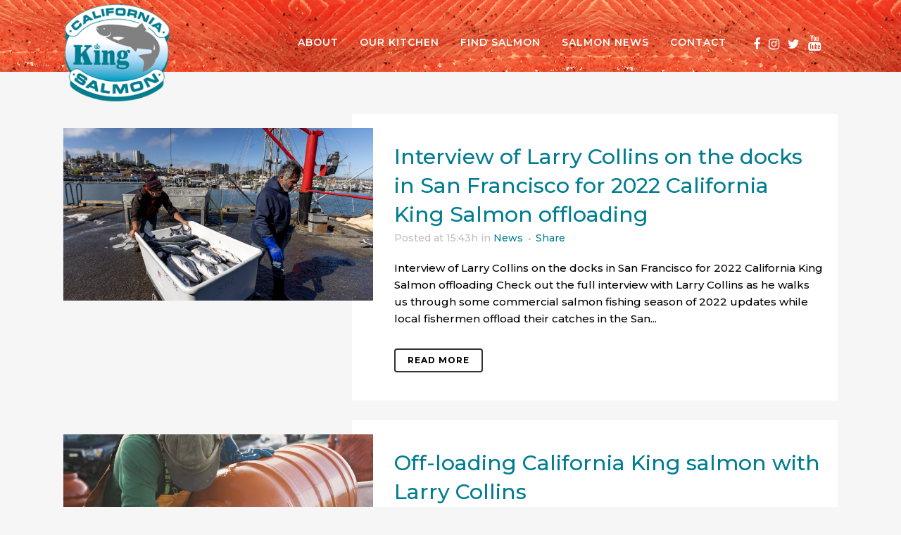

--- FILE ---
content_type: text/html; charset=UTF-8
request_url: https://calkingsalmon.org/tag/off-loading-salmon/
body_size: 12752
content:
<!DOCTYPE html>
<html lang="en">
<head>
	<!-- Google tag (gtag.js) -->
<script async src="https://www.googletagmanager.com/gtag/js?id=G-0QWDSYX0PM"></script>
<script>
  window.dataLayer = window.dataLayer || [];
  function gtag(){dataLayer.push(arguments);}
  gtag('js', new Date());

  gtag('config', 'G-0QWDSYX0PM');
</script>

	<!-- Microsoft Clarity -->
	<script type="text/javascript">
    (function(c,l,a,r,i,t,y){
        c[a]=c[a]||function(){(c[a].q=c[a].q||[]).push(arguments)};
        t=l.createElement(r);t.async=1;t.src="https://www.clarity.ms/tag/"+i;
        y=l.getElementsByTagName(r)[0];y.parentNode.insertBefore(t,y);
    })(window, document, "clarity", "script", "jjdtjzubql");
</script>
	
	<!--FB PIXEL -->
	<meta name="facebook-domain-verification" content="h4cb0yxfluqbprrt3afvv2969sk71i" />

	<meta charset="UTF-8" />
	
				<meta name="viewport" content="width=device-width,initial-scale=1,user-scalable=no">
		
	<link rel="profile" href="https://gmpg.org/xfn/11" />
	<link rel="pingback" href="https://calkingsalmon.org/xmlrpc.php" />

	<meta name='robots' content='index, follow, max-image-preview:large, max-snippet:-1, max-video-preview:-1' />
	<style>img:is([sizes="auto" i], [sizes^="auto," i]) { contain-intrinsic-size: 3000px 1500px }</style>
	
	<!-- This site is optimized with the Yoast SEO plugin v25.7 - https://yoast.com/wordpress/plugins/seo/ -->
	<title>Off-loading salmon Archives - California King Salmon</title>
	<link rel="canonical" href="https://calkingsalmon.org/tag/off-loading-salmon/" />
	<meta property="og:locale" content="en_US" />
	<meta property="og:type" content="article" />
	<meta property="og:title" content="Off-loading salmon Archives - California King Salmon" />
	<meta property="og:url" content="https://calkingsalmon.org/tag/off-loading-salmon/" />
	<meta property="og:site_name" content="California King Salmon" />
	<meta name="twitter:card" content="summary_large_image" />
	<meta name="twitter:site" content="@calkingsalmon" />
	<script type="application/ld+json" class="yoast-schema-graph">{"@context":"https://schema.org","@graph":[{"@type":"CollectionPage","@id":"https://calkingsalmon.org/tag/off-loading-salmon/","url":"https://calkingsalmon.org/tag/off-loading-salmon/","name":"Off-loading salmon Archives - California King Salmon","isPartOf":{"@id":"https://calkingsalmon.org/#website"},"primaryImageOfPage":{"@id":"https://calkingsalmon.org/tag/off-loading-salmon/#primaryimage"},"image":{"@id":"https://calkingsalmon.org/tag/off-loading-salmon/#primaryimage"},"thumbnailUrl":"https://calkingsalmon.org/wp-content/uploads/blog-off-load-larry-video.jpg","breadcrumb":{"@id":"https://calkingsalmon.org/tag/off-loading-salmon/#breadcrumb"},"inLanguage":"en"},{"@type":"ImageObject","inLanguage":"en","@id":"https://calkingsalmon.org/tag/off-loading-salmon/#primaryimage","url":"https://calkingsalmon.org/wp-content/uploads/blog-off-load-larry-video.jpg","contentUrl":"https://calkingsalmon.org/wp-content/uploads/blog-off-load-larry-video.jpg","width":800,"height":446,"caption":"Larry Collins offloading fish"},{"@type":"BreadcrumbList","@id":"https://calkingsalmon.org/tag/off-loading-salmon/#breadcrumb","itemListElement":[{"@type":"ListItem","position":1,"name":"Home","item":"https://calkingsalmon.org/"},{"@type":"ListItem","position":2,"name":"Off-loading salmon"}]},{"@type":"WebSite","@id":"https://calkingsalmon.org/#website","url":"https://calkingsalmon.org/","name":"California King Salmon","description":"Brought to you by the California Salmon Council","publisher":{"@id":"https://calkingsalmon.org/#organization"},"potentialAction":[{"@type":"SearchAction","target":{"@type":"EntryPoint","urlTemplate":"https://calkingsalmon.org/?s={search_term_string}"},"query-input":{"@type":"PropertyValueSpecification","valueRequired":true,"valueName":"search_term_string"}}],"inLanguage":"en"},{"@type":"Organization","@id":"https://calkingsalmon.org/#organization","name":"California Salmon Council","url":"https://calkingsalmon.org/","logo":{"@type":"ImageObject","inLanguage":"en","@id":"https://calkingsalmon.org/#/schema/logo/image/","url":"https://calkingsalmon.org/wp-content/uploads/cks.jpg","contentUrl":"https://calkingsalmon.org/wp-content/uploads/cks.jpg","width":128,"height":128,"caption":"California Salmon Council"},"image":{"@id":"https://calkingsalmon.org/#/schema/logo/image/"},"sameAs":["https://www.facebook.com/calkingsalmon/","https://x.com/calkingsalmon","https://www.instagram.com/calkingsalmon/"]}]}</script>
	<!-- / Yoast SEO plugin. -->


<link rel='dns-prefetch' href='//fonts.googleapis.com' />
<link rel="alternate" type="application/rss+xml" title="California King Salmon &raquo; Feed" href="https://calkingsalmon.org/feed/" />
<link rel="alternate" type="application/rss+xml" title="California King Salmon &raquo; Comments Feed" href="https://calkingsalmon.org/comments/feed/" />
<link rel="alternate" type="application/rss+xml" title="California King Salmon &raquo; Off-loading salmon Tag Feed" href="https://calkingsalmon.org/tag/off-loading-salmon/feed/" />
<script type="text/javascript">
/* <![CDATA[ */
window._wpemojiSettings = {"baseUrl":"https:\/\/s.w.org\/images\/core\/emoji\/16.0.1\/72x72\/","ext":".png","svgUrl":"https:\/\/s.w.org\/images\/core\/emoji\/16.0.1\/svg\/","svgExt":".svg","source":{"concatemoji":"https:\/\/calkingsalmon.org\/wp-includes\/js\/wp-emoji-release.min.js?ver=42a717c01ca9e2a1b665788ede3b9514"}};
/*! This file is auto-generated */
!function(s,n){var o,i,e;function c(e){try{var t={supportTests:e,timestamp:(new Date).valueOf()};sessionStorage.setItem(o,JSON.stringify(t))}catch(e){}}function p(e,t,n){e.clearRect(0,0,e.canvas.width,e.canvas.height),e.fillText(t,0,0);var t=new Uint32Array(e.getImageData(0,0,e.canvas.width,e.canvas.height).data),a=(e.clearRect(0,0,e.canvas.width,e.canvas.height),e.fillText(n,0,0),new Uint32Array(e.getImageData(0,0,e.canvas.width,e.canvas.height).data));return t.every(function(e,t){return e===a[t]})}function u(e,t){e.clearRect(0,0,e.canvas.width,e.canvas.height),e.fillText(t,0,0);for(var n=e.getImageData(16,16,1,1),a=0;a<n.data.length;a++)if(0!==n.data[a])return!1;return!0}function f(e,t,n,a){switch(t){case"flag":return n(e,"\ud83c\udff3\ufe0f\u200d\u26a7\ufe0f","\ud83c\udff3\ufe0f\u200b\u26a7\ufe0f")?!1:!n(e,"\ud83c\udde8\ud83c\uddf6","\ud83c\udde8\u200b\ud83c\uddf6")&&!n(e,"\ud83c\udff4\udb40\udc67\udb40\udc62\udb40\udc65\udb40\udc6e\udb40\udc67\udb40\udc7f","\ud83c\udff4\u200b\udb40\udc67\u200b\udb40\udc62\u200b\udb40\udc65\u200b\udb40\udc6e\u200b\udb40\udc67\u200b\udb40\udc7f");case"emoji":return!a(e,"\ud83e\udedf")}return!1}function g(e,t,n,a){var r="undefined"!=typeof WorkerGlobalScope&&self instanceof WorkerGlobalScope?new OffscreenCanvas(300,150):s.createElement("canvas"),o=r.getContext("2d",{willReadFrequently:!0}),i=(o.textBaseline="top",o.font="600 32px Arial",{});return e.forEach(function(e){i[e]=t(o,e,n,a)}),i}function t(e){var t=s.createElement("script");t.src=e,t.defer=!0,s.head.appendChild(t)}"undefined"!=typeof Promise&&(o="wpEmojiSettingsSupports",i=["flag","emoji"],n.supports={everything:!0,everythingExceptFlag:!0},e=new Promise(function(e){s.addEventListener("DOMContentLoaded",e,{once:!0})}),new Promise(function(t){var n=function(){try{var e=JSON.parse(sessionStorage.getItem(o));if("object"==typeof e&&"number"==typeof e.timestamp&&(new Date).valueOf()<e.timestamp+604800&&"object"==typeof e.supportTests)return e.supportTests}catch(e){}return null}();if(!n){if("undefined"!=typeof Worker&&"undefined"!=typeof OffscreenCanvas&&"undefined"!=typeof URL&&URL.createObjectURL&&"undefined"!=typeof Blob)try{var e="postMessage("+g.toString()+"("+[JSON.stringify(i),f.toString(),p.toString(),u.toString()].join(",")+"));",a=new Blob([e],{type:"text/javascript"}),r=new Worker(URL.createObjectURL(a),{name:"wpTestEmojiSupports"});return void(r.onmessage=function(e){c(n=e.data),r.terminate(),t(n)})}catch(e){}c(n=g(i,f,p,u))}t(n)}).then(function(e){for(var t in e)n.supports[t]=e[t],n.supports.everything=n.supports.everything&&n.supports[t],"flag"!==t&&(n.supports.everythingExceptFlag=n.supports.everythingExceptFlag&&n.supports[t]);n.supports.everythingExceptFlag=n.supports.everythingExceptFlag&&!n.supports.flag,n.DOMReady=!1,n.readyCallback=function(){n.DOMReady=!0}}).then(function(){return e}).then(function(){var e;n.supports.everything||(n.readyCallback(),(e=n.source||{}).concatemoji?t(e.concatemoji):e.wpemoji&&e.twemoji&&(t(e.twemoji),t(e.wpemoji)))}))}((window,document),window._wpemojiSettings);
/* ]]> */
</script>
<link rel='stylesheet' id='sbi_styles-css' href='https://calkingsalmon.org/wp-content/plugins/instagram-feed/css/sbi-styles.min.css?ver=6.9.1' type='text/css' media='all' />
<style id='wp-emoji-styles-inline-css' type='text/css'>

	img.wp-smiley, img.emoji {
		display: inline !important;
		border: none !important;
		box-shadow: none !important;
		height: 1em !important;
		width: 1em !important;
		margin: 0 0.07em !important;
		vertical-align: -0.1em !important;
		background: none !important;
		padding: 0 !important;
	}
</style>
<link rel='stylesheet' id='font-awesome-css' href='https://calkingsalmon.org/wp-content/plugins/js_composer/assets/lib/bower/font-awesome/css/font-awesome.min.css?ver=6.0.2' type='text/css' media='all' />
<link rel='stylesheet' id='contact-form-7-css' href='https://calkingsalmon.org/wp-content/plugins/contact-form-7/includes/css/styles.css?ver=6.1.1' type='text/css' media='all' />
<link rel='stylesheet' id='rs-plugin-settings-css' href='https://calkingsalmon.org/wp-content/plugins/revslider/public/assets/css/rs6.css?ver=6.2.10' type='text/css' media='all' />
<style id='rs-plugin-settings-inline-css' type='text/css'>
#rs-demo-id {}
</style>
<link rel='stylesheet' id='mediaelement-css' href='https://calkingsalmon.org/wp-includes/js/mediaelement/mediaelementplayer-legacy.min.css?ver=4.2.17' type='text/css' media='all' />
<link rel='stylesheet' id='wp-mediaelement-css' href='https://calkingsalmon.org/wp-includes/js/mediaelement/wp-mediaelement.min.css?ver=42a717c01ca9e2a1b665788ede3b9514' type='text/css' media='all' />
<link rel='stylesheet' id='bridge-default-style-css' href='https://calkingsalmon.org/wp-content/themes/bridge/style.css?ver=42a717c01ca9e2a1b665788ede3b9514' type='text/css' media='all' />
<link rel='stylesheet' id='bridge-qode-font_awesome-css' href='https://calkingsalmon.org/wp-content/themes/bridge/css/font-awesome/css/font-awesome.min.css?ver=42a717c01ca9e2a1b665788ede3b9514' type='text/css' media='all' />
<link rel='stylesheet' id='bridge-qode-font_elegant-css' href='https://calkingsalmon.org/wp-content/themes/bridge/css/elegant-icons/style.min.css?ver=42a717c01ca9e2a1b665788ede3b9514' type='text/css' media='all' />
<link rel='stylesheet' id='bridge-qode-linea_icons-css' href='https://calkingsalmon.org/wp-content/themes/bridge/css/linea-icons/style.css?ver=42a717c01ca9e2a1b665788ede3b9514' type='text/css' media='all' />
<link rel='stylesheet' id='bridge-qode-dripicons-css' href='https://calkingsalmon.org/wp-content/themes/bridge/css/dripicons/dripicons.css?ver=42a717c01ca9e2a1b665788ede3b9514' type='text/css' media='all' />
<link rel='stylesheet' id='bridge-stylesheet-css' href='https://calkingsalmon.org/wp-content/themes/bridge/css/stylesheet.min.css?ver=42a717c01ca9e2a1b665788ede3b9514' type='text/css' media='all' />
<style id='bridge-stylesheet-inline-css' type='text/css'>
  .archive .content > .content_inner > .container > .container_inner, .archive .content > .content_inner > .full_width > .full_width_inner { padding-top: 50px;}

 .archive.disabled_footer_top .footer_top_holder, .archive.disabled_footer_bottom .footer_bottom_holder { display: none;}


</style>
<link rel='stylesheet' id='bridge-print-css' href='https://calkingsalmon.org/wp-content/themes/bridge/css/print.css?ver=42a717c01ca9e2a1b665788ede3b9514' type='text/css' media='all' />
<link rel='stylesheet' id='bridge-style-dynamic-css' href='https://calkingsalmon.org/wp-content/themes/bridge/css/style_dynamic.css?ver=1699065229' type='text/css' media='all' />
<link rel='stylesheet' id='bridge-responsive-css' href='https://calkingsalmon.org/wp-content/themes/bridge/css/responsive.min.css?ver=42a717c01ca9e2a1b665788ede3b9514' type='text/css' media='all' />
<link rel='stylesheet' id='bridge-style-dynamic-responsive-css' href='https://calkingsalmon.org/wp-content/themes/bridge/css/style_dynamic_responsive.css?ver=1699065229' type='text/css' media='all' />
<style id='bridge-style-dynamic-responsive-inline-css' type='text/css'>
/*universal*/
.content .container .container_inner.page_container_inner, .full_page_container_inner {padding-top:60px;}
body {color:#000000;}
.footer_top {padding: 42px 0 25px;}

/*typography*/
h1 {padding-bottom:10px;}
h2 {padding-top:20px;}
h3, h4, h5 {padding-top:10px; padding-bottom:10px;}
nav.main_menu > ul > li > a {line-height:120px; font-size: 14px; padding: 0 15px;font-style: normal!important;}
.footer_top_holder h3, .footer_top_holder p {color:#ffffff;}
p, ul li {font-size:15px; line-height:1.6em; padding-bottom:15px; font-weight:300;}
.subcopy {font-size:24px; font-weight:200; line-height:1.3em;}
a {color:#007d90!important;}
a:hover {color:#01689c;}
.qode-qbutton-main-color span {color:#ffffff!important;}
.content ul {padding:5px 0 15px 0; margin-left:4px;}
.content li {margin-left: 20px; text-indent: -20px; line-height:1.5em; padding-bottom:10px;}
.light.header_style_on_scroll nav.main_menu>ul>li.active>a, .light.header_style_on_scroll nav.main_menu>ul>li:before, .light.header_style_on_scroll nav.main_menu>ul>li>a:hover, .light:not(.sticky):not(.scrolled) nav.main_menu>ul>li.active>a, .light:not(.sticky):not(.scrolled) nav.main_menu>ul>li:before, .light:not(.sticky):not(.scrolled) nav.main_menu>ul>li>a, .light:not(.sticky):not(.scrolled) nav.main_menu>ul>li>a:hover, .drop_down .second .inner ul li a, .drop_down .second .inner ul li h5 {color:#ffffff!important;}

/*sidebar css */
.sidebar {padding-top:5px;}
.sidebar ul {padding:0; margin-left: 15px;}
.sidebar li {line-height:1em; margin-bottom:5px;}
.widget h5 {font-family:oswald; font-size:20px; text-transform:none; padding-bottom:10px; letter-spacing: 0; font-weight:300; background: url("https://calkingsalmon.org/wp-content/uploads/2019/06/separator.png") no-repeat 0 32px;}
.side_menu .widget li, aside .widget li, .sidebar li {margin-bottom:3px; margin-left:5px!important;}

/*button styles*/
.qbutton.center {color:#ffffff!important;}
.qbutton.small {color:#ffffff;}
.qbutton.white {border:none;}
.qbutton.medium:hover, #submit_comment:hover, .load_more a:hover, .blog_load_more_button a:hover {color:#ffffff!important;}
.blog_holder article .post_more a {color:#ffffff!important;}
.qbutton.white, .qbutton.white:hover  {color:#ffffff!important;}

/* recipes page adjustments */
.filter_holder ul li span {padding: 0 30px;}
.projects_holder article .portfolio_description {padding:20px 10px 22px;}
.portfolio_single .portfolio_single_text_holder {margin-top:50px;}
.portfolio_single h2 {margin-top:40px;}
.portfolio_navigation.navigation_title {padding: 15px 0 55px;}
.category, .portfolio_navigation.navigation_title .post_info span.categories {text-transform: uppercase;}
.qode_portfolio_related h4 {padding: 95px 0 55px; text-transform: uppercase; font-size: 30px;}
.projects_holder.standard article .project_category {text-transform: uppercase;}

/* icon widget adjustments */
.separator.transparent {display:none;}
.box_holder_inner.large.center h3 {text-transform: capitalize;}
@media only screen and (max-width: 767px) {
.q_box_holder.with_icon .box_holder_inner.large {padding-bottom:70px;}
}

/* sidebar disappear at mobile
@media screen and (max-width: 768px) {
.column1 .column_inner .sidebar {display:none;}} */
</style>
<link rel='stylesheet' id='js_composer_front-css' href='https://calkingsalmon.org/wp-content/plugins/js_composer/assets/css/js_composer.min.css?ver=6.0.2' type='text/css' media='all' />
<link rel='stylesheet' id='bridge-style-handle-google-fonts-css' href='https://fonts.googleapis.com/css?family=Raleway%3A100%2C200%2C300%2C400%2C500%2C600%2C700%2C800%2C900%2C300italic%2C400italic%2C700italic%7COswald%3A100%2C200%2C300%2C400%2C500%2C600%2C700%2C800%2C900%2C300italic%2C400italic%2C700italic%7CMontserrat%3A100%2C200%2C300%2C400%2C500%2C600%2C700%2C800%2C900%2C300italic%2C400italic%2C700italic&#038;subset=latin%2Clatin-ext&#038;ver=1.0.0' type='text/css' media='all' />
<!--[if lt IE 9]>
<link rel='stylesheet' id='vc_lte_ie9-css' href='https://calkingsalmon.org/wp-content/plugins/js_composer/assets/css/vc_lte_ie9.min.css?ver=6.0.2' type='text/css' media='screen' />
<![endif]-->
<link rel='stylesheet' id='tablepress-default-css' href='https://calkingsalmon.org/wp-content/plugins/tablepress/css/build/default.css?ver=3.1.3' type='text/css' media='all' />
<link rel='stylesheet' id='bridge-childstyle-css' href='https://calkingsalmon.org/wp-content/themes/bridge-child/style.css?ver=42a717c01ca9e2a1b665788ede3b9514' type='text/css' media='all' />
<script type="text/javascript" src="https://calkingsalmon.org/wp-includes/js/jquery/jquery.min.js?ver=3.7.1" id="jquery-core-js"></script>
<script type="text/javascript" src="https://calkingsalmon.org/wp-includes/js/jquery/jquery-migrate.min.js?ver=3.4.1" id="jquery-migrate-js"></script>
<link rel="https://api.w.org/" href="https://calkingsalmon.org/wp-json/" /><link rel="alternate" title="JSON" type="application/json" href="https://calkingsalmon.org/wp-json/wp/v2/tags/76" /><link rel="EditURI" type="application/rsd+xml" title="RSD" href="https://calkingsalmon.org/xmlrpc.php?rsd" />
<meta name="generator" content="Powered by WPBakery Page Builder - drag and drop page builder for WordPress."/>
<meta name="generator" content="Powered by Slider Revolution 6.2.10 - responsive, Mobile-Friendly Slider Plugin for WordPress with comfortable drag and drop interface." />
<link rel="icon" href="https://calkingsalmon.org/wp-content/uploads/cropped-cks-32x32.jpg" sizes="32x32" />
<link rel="icon" href="https://calkingsalmon.org/wp-content/uploads/cropped-cks-192x192.jpg" sizes="192x192" />
<link rel="apple-touch-icon" href="https://calkingsalmon.org/wp-content/uploads/cropped-cks-180x180.jpg" />
<meta name="msapplication-TileImage" content="https://calkingsalmon.org/wp-content/uploads/cropped-cks-270x270.jpg" />
<script type="text/javascript">function setREVStartSize(e){
			//window.requestAnimationFrame(function() {				 
				window.RSIW = window.RSIW===undefined ? window.innerWidth : window.RSIW;	
				window.RSIH = window.RSIH===undefined ? window.innerHeight : window.RSIH;	
				try {								
					var pw = document.getElementById(e.c).parentNode.offsetWidth,
						newh;
					pw = pw===0 || isNaN(pw) ? window.RSIW : pw;
					e.tabw = e.tabw===undefined ? 0 : parseInt(e.tabw);
					e.thumbw = e.thumbw===undefined ? 0 : parseInt(e.thumbw);
					e.tabh = e.tabh===undefined ? 0 : parseInt(e.tabh);
					e.thumbh = e.thumbh===undefined ? 0 : parseInt(e.thumbh);
					e.tabhide = e.tabhide===undefined ? 0 : parseInt(e.tabhide);
					e.thumbhide = e.thumbhide===undefined ? 0 : parseInt(e.thumbhide);
					e.mh = e.mh===undefined || e.mh=="" || e.mh==="auto" ? 0 : parseInt(e.mh,0);		
					if(e.layout==="fullscreen" || e.l==="fullscreen") 						
						newh = Math.max(e.mh,window.RSIH);					
					else{					
						e.gw = Array.isArray(e.gw) ? e.gw : [e.gw];
						for (var i in e.rl) if (e.gw[i]===undefined || e.gw[i]===0) e.gw[i] = e.gw[i-1];					
						e.gh = e.el===undefined || e.el==="" || (Array.isArray(e.el) && e.el.length==0)? e.gh : e.el;
						e.gh = Array.isArray(e.gh) ? e.gh : [e.gh];
						for (var i in e.rl) if (e.gh[i]===undefined || e.gh[i]===0) e.gh[i] = e.gh[i-1];
											
						var nl = new Array(e.rl.length),
							ix = 0,						
							sl;					
						e.tabw = e.tabhide>=pw ? 0 : e.tabw;
						e.thumbw = e.thumbhide>=pw ? 0 : e.thumbw;
						e.tabh = e.tabhide>=pw ? 0 : e.tabh;
						e.thumbh = e.thumbhide>=pw ? 0 : e.thumbh;					
						for (var i in e.rl) nl[i] = e.rl[i]<window.RSIW ? 0 : e.rl[i];
						sl = nl[0];									
						for (var i in nl) if (sl>nl[i] && nl[i]>0) { sl = nl[i]; ix=i;}															
						var m = pw>(e.gw[ix]+e.tabw+e.thumbw) ? 1 : (pw-(e.tabw+e.thumbw)) / (e.gw[ix]);					
						newh =  (e.gh[ix] * m) + (e.tabh + e.thumbh);
					}				
					if(window.rs_init_css===undefined) window.rs_init_css = document.head.appendChild(document.createElement("style"));					
					document.getElementById(e.c).height = newh+"px";
					window.rs_init_css.innerHTML += "#"+e.c+"_wrapper { height: "+newh+"px }";				
				} catch(e){
					console.log("Failure at Presize of Slider:" + e)
				}					   
			//});
		  };</script>
		<style type="text/css" id="wp-custom-css">
			/*universal*/
.content .container .container_inner.page_container_inner, .full_page_container_inner {padding-top:60px;}
body {color:#000000;}
.footer_top {padding: 42px 0 25px;}

/*header*/
@media only screen and (min-width: 1001px) {
.header_inner_right {margin-top:-11px;}
	}
@media only screen and (max-width: 1000px) {
	.title_outer.with_image .title, .title_outer.with_image .title .title_subtitle_holder {display:none;}
	.fa {font: normal normal normal 25px/1 FontAwesome;}
nav.mobile_menu ul li a, nav.mobile_menu ul li h3, nav.mobile_menu ul li span.mobile_arrow i {color:#fff!important; font-size:16px;}
nav.mobile_menu ul li a:hover{font-weight:bold;}	
}

@media only screen and (max-width: 1000px) {
.header_bottom_right_widget_holder {display: flex; margin-top:40px; height:30px;}
}
	
/* pagination */
.pagination ul li a, .pagination ul li span {text-indent: 0;}
.pagination ul li span {color:#ffffff;}

/*typography*/
h1 {padding-bottom:10px;}
h2 {padding-top:20px;}
h3, h4, h5 {padding-top:10px; padding-bottom:10px;}
nav.main_menu > ul > li > a {line-height:120px; font-size: 14px; padding: 0 15px;font-style: normal!important;}
.footer_top_holder h3, .footer_top_holder p {color:#ffffff;}
p, ul li {font-size:15px; line-height:1.6em; padding-bottom:15px; font-weight:500;}
.subcopy {font-size:24px; font-weight:300; line-height:1.3em;}
a {color:#007d90!important;}
a:hover {color:#01689c;}
blockquote {padding: 10px 0 0 25px;border-left: 10px solid #dddddd;margin: 15px 0 30px;}
blockquote p {font-size:20px;}
.qode-qbutton-main-color span {color:#ffffff!important;}
.content ul {padding:5px 0 15px 0; margin-left:4px;}
.content li {margin-left: 20px; text-indent: -20px; line-height:1.5em; padding-bottom:10px;}
.light.header_style_on_scroll nav.main_menu>ul>li.active>a, .light.header_style_on_scroll nav.main_menu>ul>li:before, .light.header_style_on_scroll nav.main_menu>ul>li>a:hover, .light:not(.sticky):not(.scrolled) nav.main_menu>ul>li.active>a, .light:not(.sticky):not(.scrolled) nav.main_menu>ul>li:before, .light:not(.sticky):not(.scrolled) nav.main_menu>ul>li>a, .light:not(.sticky):not(.scrolled) nav.main_menu>ul>li>a:hover, .drop_down .second .inner ul li a, .drop_down .second .inner ul li h5 {color:#ffffff!important;}

@media only screen and (max-width: 1000px) {
	h1 {font-size:42px; line-height:1.1em;}
	h2 {font-size: 28px; line-height: 1.2em; margin-bottom:5px;}
}

/* contact form */
.wpcf7 form.sent .wpcf7-response-output {color: #46b450;}

/*sidebar css */
.sidebar {padding-top:5px;}
.sidebar ul {padding:0; margin-left: 15px;}
.sidebar li {line-height:1em; margin-bottom:5px;}
.widget h5 {font-family:oswald; font-size:20px; text-transform:none; padding-bottom:10px; letter-spacing: 0; font-weight:300; background: url("https://calkingsalmon.org/wp-content/uploads/2019/06/separator.png") no-repeat 0 32px;}
.side_menu .widget li, aside .widget li, .sidebar li {margin-bottom:3px; margin-left:5px!important;}

/*button styles*/
.qbutton.small {color:#ffffff;}
.qbutton.white {border:none;}
.qbutton.medium:hover, #submit_comment:hover, .load_more a:hover, .blog_load_more_button a:hover {color:#ffffff!important;}
.blog_holder article .post_more a {color:#000000!important;}
.qbutton.white, .qbutton.white:hover  {color:#ffffff!important;}
#sb_instagram .sbi_follow_btn a {color:#fff!important;}

/*blog adjustment*/
.blog_holder article .post_text h2 .date, .blog_single .entry_title  {display:none!important;}
.post_text_inner {margin-top:60px;}
.blog_holder.blog_single article h2 {padding-top:0;}
.blog_holder.blog_small_image article {margin: 30px 0 10px;}
.single-post .blog_single p {margin-bottom: 0;}
.blog_holder.blog_small_image article .post_image {width:40%;}
.blog_holder.blog_small_image article .post_text {width: 60%;}
.blog_holder.blog_small_image article .post_text .post_text_inner {padding: 20px 20px 40px 60px; margin: -20px 0 0 -30px;}
.post_excerpt {padding-bottom:0;}

.mejs-container .mejs-controls {background: #ddd;}

/* slider */
.metaslider.ms-theme-simply-dark .flexslider ul.slides .caption-wrap .caption, .metaslider.ms-theme-simply-dark .rslides .caption-wrap .caption, .metaslider.ms-theme-simply-dark div.nivoSlider .nivo-caption, .metaslider.ms-theme-simply-dark .cs-title {text-indent: 0;}		</style>
		<noscript><style type="text/css"> .wpb_animate_when_almost_visible { opacity: 1; }</style></noscript></head>

<body data-rsssl=1 class="archive tag tag-off-loading-salmon tag-76 wp-theme-bridge wp-child-theme-bridge-child bridge-core-1.0.5  qode-content-sidebar-responsive qode-child-theme-ver-1.0.0 qode-theme-ver-18.1 qode-theme-bridge disabled_footer_bottom qode_header_in_grid wpb-js-composer js-comp-ver-6.0.2 vc_responsive" itemscope itemtype="http://schema.org/WebPage">




<div class="wrapper">
	<div class="wrapper_inner">

    
		<!-- Google Analytics start -->
					<script>
				var _gaq = _gaq || [];
				_gaq.push(['_setAccount', 'UA-109143669-1']);
				_gaq.push(['_trackPageview']);

				(function() {
					var ga = document.createElement('script'); ga.type = 'text/javascript'; ga.async = true;
					ga.src = ('https:' == document.location.protocol ? 'https://ssl' : 'http://www') + '.google-analytics.com/ga.js';
					var s = document.getElementsByTagName('script')[0]; s.parentNode.insertBefore(ga, s);
				})();
			</script>
				<!-- Google Analytics end -->

		
	<header class=" scroll_header_top_area light regular transparent page_header">
    <div class="header_inner clearfix">
                <div class="header_top_bottom_holder">
            
            <div class="header_bottom clearfix" style=' background-color:rgba(255, 255, 255, 0);' >
                                <div class="container">
                    <div class="container_inner clearfix">
                                                    
                            <div class="header_inner_left">
                                									<div class="mobile_menu_button">
		<span>
			<i class="qode_icon_font_awesome fa fa-bars " ></i>		</span>
	</div>
                                <div class="logo_wrapper" >
	<div class="q_logo">
		<a itemprop="url" href="https://calkingsalmon.org/" >
             <img itemprop="image" class="normal" src="https://calkingsalmon.org/wp-content/uploads/2019/06/calking-salmon-logo.png" alt="Logo"> 			 <img itemprop="image" class="light" src="https://calkingsalmon.org/wp-content/uploads/2019/06/calking-salmon-logo.png" alt="Logo"/> 			 <img itemprop="image" class="dark" src="https://calkingsalmon.org/wp-content/uploads/2019/06/calking-salmon-logo.png" alt="Logo"/> 			 <img itemprop="image" class="sticky" src="https://calkingsalmon.org/wp-content/uploads/2019/06/calking-salmon-logo.png" alt="Logo"/> 			 <img itemprop="image" class="mobile" src="https://calkingsalmon.org/wp-content/uploads/2019/06/calking-salmon-logo.png" alt="Logo"/> 					</a>
	</div>
	</div>                                                            </div>
                                                                    <div class="header_inner_right">
                                        <div class="side_menu_button_wrapper right">
                                                                                            <div class="header_bottom_right_widget_holder"><span class='q_social_icon_holder normal_social' ><a itemprop='url' href='https://www.facebook.com/calkingsalmon/' target='_blank'><i class="qode_icon_font_awesome fa fa-facebook  simple_social" style="font-size: 18px;" ></i></a></span><span class='q_social_icon_holder normal_social' ><a itemprop='url' href='https://www.instagram.com/calkingsalmon/' target='_blank'><i class="qode_icon_font_awesome fa fa-instagram  simple_social" style="font-size: 18px;" ></i></a></span><span class='q_social_icon_holder normal_social' ><a itemprop='url' href='https://twitter.com/calkingsalmon' target='_self'><i class="qode_icon_font_awesome fa fa-twitter  simple_social" style="font-size: 18px;" ></i></a></span><span class='q_social_icon_holder normal_social' ><a itemprop='url' href='https://www.youtube.com/channel/UCyH3He1lWBWc-b9NlGz-N1A' target='_blank'><i class="qode_icon_font_awesome fa fa-youtube  simple_social" style="font-size: 22px;" ></i></a></span></div>
                                                                                                                                    <div class="side_menu_button">
                                                                                                                                                                                            </div>
                                        </div>
                                    </div>
                                
                                
                                <nav class="main_menu drop_down right">
                                    <ul id="menu-primary-menu" class=""><li id="nav-menu-item-352" class="menu-item menu-item-type-custom menu-item-object-custom menu-item-has-children  has_sub narrow"><a href="#" class=""><i class="menu_icon blank fa"></i><span>About</span><span class="plus"></span></a>
<div class="second"><div class="inner"><ul>
	<li id="nav-menu-item-172" class="menu-item menu-item-type-post_type menu-item-object-page "><a href="https://calkingsalmon.org/why-king-salmon/" class=""><i class="menu_icon blank fa"></i><span>Why California King Salmon</span><span class="plus"></span></a></li>
	<li id="nav-menu-item-347" class="menu-item menu-item-type-post_type menu-item-object-page "><a href="https://calkingsalmon.org/history/" class=""><i class="menu_icon blank fa"></i><span>King Salmon History</span><span class="plus"></span></a></li>
	<li id="nav-menu-item-346" class="menu-item menu-item-type-post_type menu-item-object-page "><a href="https://calkingsalmon.org/salmon-council/" class=""><i class="menu_icon blank fa"></i><span>About the Council</span><span class="plus"></span></a></li>
	<li id="nav-menu-item-345" class="menu-item menu-item-type-post_type menu-item-object-page "><a href="https://calkingsalmon.org/council-board/" class=""><i class="menu_icon blank fa"></i><span>Meet the Board</span><span class="plus"></span></a></li>
</ul></div></div>
</li>
<li id="nav-menu-item-353" class="menu-item menu-item-type-custom menu-item-object-custom menu-item-has-children  has_sub narrow"><a href="#" class=""><i class="menu_icon blank fa"></i><span>Our Kitchen</span><span class="plus"></span></a>
<div class="second"><div class="inner"><ul>
	<li id="nav-menu-item-344" class="menu-item menu-item-type-post_type menu-item-object-page "><a href="https://calkingsalmon.org/recipes/" class=""><i class="menu_icon blank fa"></i><span>Salmon Recipes</span><span class="plus"></span></a></li>
	<li id="nav-menu-item-342" class="menu-item menu-item-type-post_type menu-item-object-page "><a href="https://calkingsalmon.org/nutrition-info/" class=""><i class="menu_icon blank fa"></i><span>Nutrition Info</span><span class="plus"></span></a></li>
	<li id="nav-menu-item-343" class="menu-item menu-item-type-post_type menu-item-object-page "><a href="https://calkingsalmon.org/preparation-tips/" class=""><i class="menu_icon blank fa"></i><span>Preparation Tips</span><span class="plus"></span></a></li>
</ul></div></div>
</li>
<li id="nav-menu-item-887" class="menu-item menu-item-type-custom menu-item-object-custom menu-item-has-children  has_sub narrow"><a href="#" class=""><i class="menu_icon blank fa"></i><span>Find Salmon</span><span class="plus"></span></a>
<div class="second"><div class="inner"><ul>
	<li id="nav-menu-item-886" class="menu-item menu-item-type-post_type menu-item-object-post "><a href="https://calkingsalmon.org/curbside-salmon/" class=""><i class="menu_icon blank fa"></i><span>Restaurants &#038; Carryout</span><span class="plus"></span></a></li>
	<li id="nav-menu-item-885" class="menu-item menu-item-type-post_type menu-item-object-post "><a href="https://calkingsalmon.org/salmon-delivery/" class=""><i class="menu_icon blank fa"></i><span>Delivery Services</span><span class="plus"></span></a></li>
	<li id="nav-menu-item-341" class="menu-item menu-item-type-post_type menu-item-object-page "><a href="https://calkingsalmon.org/salmon-suppliers/" class=""><i class="menu_icon blank fa"></i><span>Industry List</span><span class="plus"></span></a></li>
</ul></div></div>
</li>
<li id="nav-menu-item-166" class="menu-item menu-item-type-post_type menu-item-object-page current_page_parent  narrow"><a href="https://calkingsalmon.org/salmon-news/" class=""><i class="menu_icon blank fa"></i><span>Salmon news</span><span class="plus"></span></a></li>
<li id="nav-menu-item-171" class="menu-item menu-item-type-post_type menu-item-object-page  narrow"><a href="https://calkingsalmon.org/contact/" class=""><i class="menu_icon blank fa"></i><span>Contact</span><span class="plus"></span></a></li>
</ul>                                </nav>
                                							    <nav class="mobile_menu">
	<ul id="menu-primary-menu-1" class=""><li id="mobile-menu-item-352" class="menu-item menu-item-type-custom menu-item-object-custom menu-item-has-children  has_sub"><a href="#" class=""><span>About</span></a><span class="mobile_arrow"><i class="fa fa-angle-right"></i><i class="fa fa-angle-down"></i></span>
<ul class="sub_menu">
	<li id="mobile-menu-item-172" class="menu-item menu-item-type-post_type menu-item-object-page "><a href="https://calkingsalmon.org/why-king-salmon/" class=""><span>Why California King Salmon</span></a><span class="mobile_arrow"><i class="fa fa-angle-right"></i><i class="fa fa-angle-down"></i></span></li>
	<li id="mobile-menu-item-347" class="menu-item menu-item-type-post_type menu-item-object-page "><a href="https://calkingsalmon.org/history/" class=""><span>King Salmon History</span></a><span class="mobile_arrow"><i class="fa fa-angle-right"></i><i class="fa fa-angle-down"></i></span></li>
	<li id="mobile-menu-item-346" class="menu-item menu-item-type-post_type menu-item-object-page "><a href="https://calkingsalmon.org/salmon-council/" class=""><span>About the Council</span></a><span class="mobile_arrow"><i class="fa fa-angle-right"></i><i class="fa fa-angle-down"></i></span></li>
	<li id="mobile-menu-item-345" class="menu-item menu-item-type-post_type menu-item-object-page "><a href="https://calkingsalmon.org/council-board/" class=""><span>Meet the Board</span></a><span class="mobile_arrow"><i class="fa fa-angle-right"></i><i class="fa fa-angle-down"></i></span></li>
</ul>
</li>
<li id="mobile-menu-item-353" class="menu-item menu-item-type-custom menu-item-object-custom menu-item-has-children  has_sub"><a href="#" class=""><span>Our Kitchen</span></a><span class="mobile_arrow"><i class="fa fa-angle-right"></i><i class="fa fa-angle-down"></i></span>
<ul class="sub_menu">
	<li id="mobile-menu-item-344" class="menu-item menu-item-type-post_type menu-item-object-page "><a href="https://calkingsalmon.org/recipes/" class=""><span>Salmon Recipes</span></a><span class="mobile_arrow"><i class="fa fa-angle-right"></i><i class="fa fa-angle-down"></i></span></li>
	<li id="mobile-menu-item-342" class="menu-item menu-item-type-post_type menu-item-object-page "><a href="https://calkingsalmon.org/nutrition-info/" class=""><span>Nutrition Info</span></a><span class="mobile_arrow"><i class="fa fa-angle-right"></i><i class="fa fa-angle-down"></i></span></li>
	<li id="mobile-menu-item-343" class="menu-item menu-item-type-post_type menu-item-object-page "><a href="https://calkingsalmon.org/preparation-tips/" class=""><span>Preparation Tips</span></a><span class="mobile_arrow"><i class="fa fa-angle-right"></i><i class="fa fa-angle-down"></i></span></li>
</ul>
</li>
<li id="mobile-menu-item-887" class="menu-item menu-item-type-custom menu-item-object-custom menu-item-has-children  has_sub"><a href="#" class=""><span>Find Salmon</span></a><span class="mobile_arrow"><i class="fa fa-angle-right"></i><i class="fa fa-angle-down"></i></span>
<ul class="sub_menu">
	<li id="mobile-menu-item-886" class="menu-item menu-item-type-post_type menu-item-object-post "><a href="https://calkingsalmon.org/curbside-salmon/" class=""><span>Restaurants &#038; Carryout</span></a><span class="mobile_arrow"><i class="fa fa-angle-right"></i><i class="fa fa-angle-down"></i></span></li>
	<li id="mobile-menu-item-885" class="menu-item menu-item-type-post_type menu-item-object-post "><a href="https://calkingsalmon.org/salmon-delivery/" class=""><span>Delivery Services</span></a><span class="mobile_arrow"><i class="fa fa-angle-right"></i><i class="fa fa-angle-down"></i></span></li>
	<li id="mobile-menu-item-341" class="menu-item menu-item-type-post_type menu-item-object-page "><a href="https://calkingsalmon.org/salmon-suppliers/" class=""><span>Industry List</span></a><span class="mobile_arrow"><i class="fa fa-angle-right"></i><i class="fa fa-angle-down"></i></span></li>
</ul>
</li>
<li id="mobile-menu-item-166" class="menu-item menu-item-type-post_type menu-item-object-page current_page_parent "><a href="https://calkingsalmon.org/salmon-news/" class=""><span>Salmon news</span></a><span class="mobile_arrow"><i class="fa fa-angle-right"></i><i class="fa fa-angle-down"></i></span></li>
<li id="mobile-menu-item-171" class="menu-item menu-item-type-post_type menu-item-object-page "><a href="https://calkingsalmon.org/contact/" class=""><span>Contact</span></a><span class="mobile_arrow"><i class="fa fa-angle-right"></i><i class="fa fa-angle-down"></i></span></li>
</ul></nav>                                                                                        </div>
                    </div>
                                    </div>
            </div>
        </div>
</header>	<a id="back_to_top" href="#">
        <span class="fa-stack">
            <i class="qode_icon_font_awesome fa fa-arrow-up " ></i>        </span>
	</a>
	
	
    
    
    <div class="content ">
        <div class="content_inner  ">
    
	
			<div class="title_outer title_without_animation with_image"    data-height="250">
		<div class="title title_size_small  position_left " style="height:250px;">
			<div class="image responsive"><img itemprop="image" src="https://calkingsalmon.org/wp-content/uploads/header3.png" alt="&nbsp;" /> </div>
											</div>
			</div>
		<div class="container">
            			<div class="container_inner default_template_holder clearfix">
									<div class="blog_holder blog_small_image">

	
    <!--if template name is defined than it is used our template and we can use query '$blog_query'-->
    
        <!--otherwise it is archive or category page and we don't have query-->
                    		<article id="post-1010" class="post-1010 post type-post status-publish format-standard has-post-thumbnail hentry category-news tag-california-king-salmon tag-larry-collins tag-off-loading-salmon tag-salmon-season-2022">
			<div class="post_content_holder">
									<div class="post_image">
						<a itemprop="url" href="https://calkingsalmon.org/larry-collins-interview/" title="Interview of Larry Collins on the docks in San Francisco for 2022 California King Salmon offloading">
							<img width="800" height="446" src="https://calkingsalmon.org/wp-content/uploads/blog-off-load-larry-video.jpg" class="attachment-full size-full wp-post-image" alt="Larry Collins offloading fish" decoding="async" fetchpriority="high" srcset="https://calkingsalmon.org/wp-content/uploads/blog-off-load-larry-video.jpg 800w, https://calkingsalmon.org/wp-content/uploads/blog-off-load-larry-video-300x167.jpg 300w, https://calkingsalmon.org/wp-content/uploads/blog-off-load-larry-video-768x428.jpg 768w, https://calkingsalmon.org/wp-content/uploads/blog-off-load-larry-video-700x390.jpg 700w" sizes="(max-width: 800px) 100vw, 800px" />						</a>
					</div>
								<div class="post_text">
					<div class="post_text_inner">
						<h2 itemprop="name" class="entry_title"><span itemprop="dateCreated" class="date entry_date updated">11 Jul<meta itemprop="interactionCount" content="UserComments: 0"/></span> <a itemprop="url" href="https://calkingsalmon.org/larry-collins-interview/" title="Interview of Larry Collins on the docks in San Francisco for 2022 California King Salmon offloading">Interview of Larry Collins on the docks in San Francisco for 2022 California King Salmon offloading</a></h2>
						<div class="post_info">
							<span class="time">Posted at 15:43h</span>
							in <a href="https://calkingsalmon.org/category/news/" rel="category tag">News</a>                            																													<span class="dots"><i class="fa fa-square"></i></span><div class="blog_share qode_share"><div class="social_share_holder"><a href="javascript:void(0)" target="_self"><span class="social_share_title">Share</span></a><div class="social_share_dropdown"><div class="inner_arrow"></div><ul><li class="facebook_share"><a href="javascript:void(0)" onclick="window.open('http://www.facebook.com/sharer.php?u=https%3A%2F%2Fcalkingsalmon.org%2Flarry-collins-interview%2F', 'sharer', 'toolbar=0,status=0,width=620,height=280');"><i class="fa fa-facebook"></i></a></li><li  class="pinterest_share"><a href="#" onclick="popUp=window.open('http://pinterest.com/pin/create/button/?url=https%3A%2F%2Fcalkingsalmon.org%2Flarry-collins-interview%2F&amp;description=Interview of Larry Collins on the docks in San Francisco for 2022 California King Salmon offloading&amp;media=https%3A%2F%2Fcalkingsalmon.org%2Fwp-content%2Fuploads%2Fblog-off-load-larry-video.jpg', 'popupwindow', 'scrollbars=yes,width=800,height=400');popUp.focus();return false"><i class="fa fa-pinterest"></i></a></li></ul></div></div></div>	
													</div>
						<p itemprop="description" class="post_excerpt">Interview of Larry Collins on the docks in San Francisco for 2022 California King Salmon offloading
Check out the full interview with Larry Collins as he walks us through some commercial salmon fishing season of 2022 updates while local fishermen offload their catches in the San...</p>                                                    <div class="post_more">
                                <a itemprop="url" href="https://calkingsalmon.org/larry-collins-interview/" class="qbutton small">Read More</a>
                            </div>
                        					</div>
				</div>
			</div>
		</article>
		

                    		<article id="post-972" class="post-972 post type-post status-publish format-standard has-post-thumbnail hentry category-news tag-california-king-salmon tag-larry-collins tag-off-loading-salmon tag-salmon-season-2022">
			<div class="post_content_holder">
									<div class="post_image">
						<a itemprop="url" href="https://calkingsalmon.org/off-loading-salmon/" title="Off-loading California King salmon with Larry Collins">
							<img width="800" height="446" src="https://calkingsalmon.org/wp-content/uploads/blog-off-load-larry.jpg" class="attachment-full size-full wp-post-image" alt="man off-loading salmon" decoding="async" srcset="https://calkingsalmon.org/wp-content/uploads/blog-off-load-larry.jpg 800w, https://calkingsalmon.org/wp-content/uploads/blog-off-load-larry-300x167.jpg 300w, https://calkingsalmon.org/wp-content/uploads/blog-off-load-larry-768x428.jpg 768w, https://calkingsalmon.org/wp-content/uploads/blog-off-load-larry-700x390.jpg 700w" sizes="(max-width: 800px) 100vw, 800px" />						</a>
					</div>
								<div class="post_text">
					<div class="post_text_inner">
						<h2 itemprop="name" class="entry_title"><span itemprop="dateCreated" class="date entry_date updated">27 May<meta itemprop="interactionCount" content="UserComments: 0"/></span> <a itemprop="url" href="https://calkingsalmon.org/off-loading-salmon/" title="Off-loading California King salmon with Larry Collins">Off-loading California King salmon with Larry Collins</a></h2>
						<div class="post_info">
							<span class="time">Posted at 12:00h</span>
							in <a href="https://calkingsalmon.org/category/news/" rel="category tag">News</a>                            																													<span class="dots"><i class="fa fa-square"></i></span><div class="blog_share qode_share"><div class="social_share_holder"><a href="javascript:void(0)" target="_self"><span class="social_share_title">Share</span></a><div class="social_share_dropdown"><div class="inner_arrow"></div><ul><li class="facebook_share"><a href="javascript:void(0)" onclick="window.open('http://www.facebook.com/sharer.php?u=https%3A%2F%2Fcalkingsalmon.org%2Foff-loading-salmon%2F', 'sharer', 'toolbar=0,status=0,width=620,height=280');"><i class="fa fa-facebook"></i></a></li><li  class="pinterest_share"><a href="#" onclick="popUp=window.open('http://pinterest.com/pin/create/button/?url=https%3A%2F%2Fcalkingsalmon.org%2Foff-loading-salmon%2F&amp;description=Off-loading California King salmon with Larry Collins&amp;media=https%3A%2F%2Fcalkingsalmon.org%2Fwp-content%2Fuploads%2Fblog-off-load-larry.jpg', 'popupwindow', 'scrollbars=yes,width=800,height=400');popUp.focus();return false"><i class="fa fa-pinterest"></i></a></li></ul></div></div></div>	
													</div>
						<p itemprop="description" class="post_excerpt">Off-loading California King salmon with Larry Collins in San Francisco Bay area
Salmon season has been great so far. Check out a quick preview of some of our friends off-loading their recent catches in the San Francisco Bay area.

Keep an eye out for that fresh California...</p>                                                    <div class="post_more">
                                <a itemprop="url" href="https://calkingsalmon.org/off-loading-salmon/" class="qbutton small">Read More</a>
                            </div>
                        					</div>
				</div>
			</div>
		</article>
		

                                                                                                </div>
							</div>
            		</div>
		
	</div>
</div>



	<footer class="uncover">
		<div class="footer_inner clearfix">
				<div class="footer_top_holder">
            			<div class="footer_top">
								<div class="container">
					<div class="container_inner">
																	<div class="two_columns_50_50 clearfix">
								<div class="column1 footer_col1">
									<div class="column_inner">
										<div id="text-2" class="widget widget_text">			<div class="textwidget"><p><img loading="lazy" decoding="async" src="/wp-content/uploads/2019/06/calking-salmon-logo.png" alt="California King Salmon Logo" width="170" height="157" /></p>
</div>
		</div>									</div>
								</div>
								<div class="column2 footer_col2">
									<div class="column_inner">
										<div id="text-3" class="widget widget_text">			<div class="textwidget"><h3>California Salmon Council</h3>
<p>P.O. Box 2255 | Folsom, CA 95763-2255 | P: 916-933-7050 | F: 916-933-7055 | info@calkingsalmon.org<br />
. . . . . . . . . . . . . . . . . . .</p>
<p>© California Salmon Council. All Rights Reserved.</p>
</div>
		</div><span class='q_social_icon_holder normal_social' data-color=#00b5cc ><a itemprop='url' href='https://www.facebook.com/calkingsalmon/' target='_blank'><i class="qode_icon_font_awesome fa fa-facebook  simple_social" style="color: #00b5cc;margin: 10px;font-size: 30px;" ></i></a></span><span class='q_social_icon_holder normal_social' data-color=#00b5cc ><a itemprop='url' href='https://www.instagram.com/calkingsalmon/' target='_self'><i class="qode_icon_font_awesome fa fa-instagram  simple_social" style="color: #00b5cc;margin: 10px;font-size: 30px;" ></i></a></span><span class='q_social_icon_holder normal_social' data-color=#00b5cc ><a itemprop='url' href='https://twitter.com/calkingsalmon' target='_blank'><i class="qode_icon_font_awesome fa fa-twitter  simple_social" style="color: #00b5cc;margin: 10px;font-size: 30px;" ></i></a></span>									</div>
								</div>
							</div>
															</div>
				</div>
							</div>
					</div>
							<div class="footer_bottom_holder">
                									<div class="footer_bottom">
							</div>
								</div>
				</div>
	</footer>
		
</div>
</div>
<script type="speculationrules">
{"prefetch":[{"source":"document","where":{"and":[{"href_matches":"\/*"},{"not":{"href_matches":["\/wp-*.php","\/wp-admin\/*","\/wp-content\/uploads\/*","\/wp-content\/*","\/wp-content\/plugins\/*","\/wp-content\/themes\/bridge-child\/*","\/wp-content\/themes\/bridge\/*","\/*\\?(.+)"]}},{"not":{"selector_matches":"a[rel~=\"nofollow\"]"}},{"not":{"selector_matches":".no-prefetch, .no-prefetch a"}}]},"eagerness":"conservative"}]}
</script>
<!-- Instagram Feed JS -->
<script type="text/javascript">
var sbiajaxurl = "https://calkingsalmon.org/wp-admin/admin-ajax.php";
</script>
<script type="text/javascript" src="https://calkingsalmon.org/wp-includes/js/dist/hooks.min.js?ver=4d63a3d491d11ffd8ac6" id="wp-hooks-js"></script>
<script type="text/javascript" src="https://calkingsalmon.org/wp-includes/js/dist/i18n.min.js?ver=5e580eb46a90c2b997e6" id="wp-i18n-js"></script>
<script type="text/javascript" id="wp-i18n-js-after">
/* <![CDATA[ */
wp.i18n.setLocaleData( { 'text direction\u0004ltr': [ 'ltr' ] } );
/* ]]> */
</script>
<script type="text/javascript" src="https://calkingsalmon.org/wp-content/plugins/contact-form-7/includes/swv/js/index.js?ver=6.1.1" id="swv-js"></script>
<script type="text/javascript" id="contact-form-7-js-before">
/* <![CDATA[ */
var wpcf7 = {
    "api": {
        "root": "https:\/\/calkingsalmon.org\/wp-json\/",
        "namespace": "contact-form-7\/v1"
    }
};
/* ]]> */
</script>
<script type="text/javascript" src="https://calkingsalmon.org/wp-content/plugins/contact-form-7/includes/js/index.js?ver=6.1.1" id="contact-form-7-js"></script>
<script type="text/javascript" src="https://calkingsalmon.org/wp-content/plugins/revslider/public/assets/js/rbtools.min.js?ver=6.0.6&#039; defer=&#039;defer" id="tp-tools-js"></script>
<script type="text/javascript" src="https://calkingsalmon.org/wp-content/plugins/revslider/public/assets/js/rs6.min.js?ver=6.2.10&#039; defer=&#039;defer" id="revmin-js"></script>
<script type="text/javascript" src="https://calkingsalmon.org/wp-includes/js/jquery/ui/core.min.js?ver=1.13.3" id="jquery-ui-core-js"></script>
<script type="text/javascript" src="https://calkingsalmon.org/wp-includes/js/jquery/ui/accordion.min.js?ver=1.13.3" id="jquery-ui-accordion-js"></script>
<script type="text/javascript" src="https://calkingsalmon.org/wp-includes/js/jquery/ui/menu.min.js?ver=1.13.3" id="jquery-ui-menu-js"></script>
<script type="text/javascript" src="https://calkingsalmon.org/wp-includes/js/dist/dom-ready.min.js?ver=f77871ff7694fffea381" id="wp-dom-ready-js"></script>
<script type="text/javascript" src="https://calkingsalmon.org/wp-includes/js/dist/a11y.min.js?ver=3156534cc54473497e14" id="wp-a11y-js"></script>
<script type="text/javascript" src="https://calkingsalmon.org/wp-includes/js/jquery/ui/autocomplete.min.js?ver=1.13.3" id="jquery-ui-autocomplete-js"></script>
<script type="text/javascript" src="https://calkingsalmon.org/wp-includes/js/jquery/ui/controlgroup.min.js?ver=1.13.3" id="jquery-ui-controlgroup-js"></script>
<script type="text/javascript" src="https://calkingsalmon.org/wp-includes/js/jquery/ui/checkboxradio.min.js?ver=1.13.3" id="jquery-ui-checkboxradio-js"></script>
<script type="text/javascript" src="https://calkingsalmon.org/wp-includes/js/jquery/ui/button.min.js?ver=1.13.3" id="jquery-ui-button-js"></script>
<script type="text/javascript" src="https://calkingsalmon.org/wp-includes/js/jquery/ui/datepicker.min.js?ver=1.13.3" id="jquery-ui-datepicker-js"></script>
<script type="text/javascript" id="jquery-ui-datepicker-js-after">
/* <![CDATA[ */
jQuery(function(jQuery){jQuery.datepicker.setDefaults({"closeText":"Close","currentText":"Today","monthNames":["January","February","March","April","May","June","July","August","September","October","November","December"],"monthNamesShort":["Jan","Feb","Mar","Apr","May","Jun","Jul","Aug","Sep","Oct","Nov","Dec"],"nextText":"Next","prevText":"Previous","dayNames":["Sunday","Monday","Tuesday","Wednesday","Thursday","Friday","Saturday"],"dayNamesShort":["Sun","Mon","Tue","Wed","Thu","Fri","Sat"],"dayNamesMin":["S","M","T","W","T","F","S"],"dateFormat":"MM d, yy","firstDay":0,"isRTL":false});});
/* ]]> */
</script>
<script type="text/javascript" src="https://calkingsalmon.org/wp-includes/js/jquery/ui/mouse.min.js?ver=1.13.3" id="jquery-ui-mouse-js"></script>
<script type="text/javascript" src="https://calkingsalmon.org/wp-includes/js/jquery/ui/resizable.min.js?ver=1.13.3" id="jquery-ui-resizable-js"></script>
<script type="text/javascript" src="https://calkingsalmon.org/wp-includes/js/jquery/ui/draggable.min.js?ver=1.13.3" id="jquery-ui-draggable-js"></script>
<script type="text/javascript" src="https://calkingsalmon.org/wp-includes/js/jquery/ui/dialog.min.js?ver=1.13.3" id="jquery-ui-dialog-js"></script>
<script type="text/javascript" src="https://calkingsalmon.org/wp-includes/js/jquery/ui/droppable.min.js?ver=1.13.3" id="jquery-ui-droppable-js"></script>
<script type="text/javascript" src="https://calkingsalmon.org/wp-includes/js/jquery/ui/progressbar.min.js?ver=1.13.3" id="jquery-ui-progressbar-js"></script>
<script type="text/javascript" src="https://calkingsalmon.org/wp-includes/js/jquery/ui/selectable.min.js?ver=1.13.3" id="jquery-ui-selectable-js"></script>
<script type="text/javascript" src="https://calkingsalmon.org/wp-includes/js/jquery/ui/sortable.min.js?ver=1.13.3" id="jquery-ui-sortable-js"></script>
<script type="text/javascript" src="https://calkingsalmon.org/wp-includes/js/jquery/ui/slider.min.js?ver=1.13.3" id="jquery-ui-slider-js"></script>
<script type="text/javascript" src="https://calkingsalmon.org/wp-includes/js/jquery/ui/spinner.min.js?ver=1.13.3" id="jquery-ui-spinner-js"></script>
<script type="text/javascript" src="https://calkingsalmon.org/wp-includes/js/jquery/ui/tooltip.min.js?ver=1.13.3" id="jquery-ui-tooltip-js"></script>
<script type="text/javascript" src="https://calkingsalmon.org/wp-includes/js/jquery/ui/tabs.min.js?ver=1.13.3" id="jquery-ui-tabs-js"></script>
<script type="text/javascript" src="https://calkingsalmon.org/wp-includes/js/jquery/ui/effect.min.js?ver=1.13.3" id="jquery-effects-core-js"></script>
<script type="text/javascript" src="https://calkingsalmon.org/wp-includes/js/jquery/ui/effect-blind.min.js?ver=1.13.3" id="jquery-effects-blind-js"></script>
<script type="text/javascript" src="https://calkingsalmon.org/wp-includes/js/jquery/ui/effect-bounce.min.js?ver=1.13.3" id="jquery-effects-bounce-js"></script>
<script type="text/javascript" src="https://calkingsalmon.org/wp-includes/js/jquery/ui/effect-clip.min.js?ver=1.13.3" id="jquery-effects-clip-js"></script>
<script type="text/javascript" src="https://calkingsalmon.org/wp-includes/js/jquery/ui/effect-drop.min.js?ver=1.13.3" id="jquery-effects-drop-js"></script>
<script type="text/javascript" src="https://calkingsalmon.org/wp-includes/js/jquery/ui/effect-explode.min.js?ver=1.13.3" id="jquery-effects-explode-js"></script>
<script type="text/javascript" src="https://calkingsalmon.org/wp-includes/js/jquery/ui/effect-fade.min.js?ver=1.13.3" id="jquery-effects-fade-js"></script>
<script type="text/javascript" src="https://calkingsalmon.org/wp-includes/js/jquery/ui/effect-fold.min.js?ver=1.13.3" id="jquery-effects-fold-js"></script>
<script type="text/javascript" src="https://calkingsalmon.org/wp-includes/js/jquery/ui/effect-highlight.min.js?ver=1.13.3" id="jquery-effects-highlight-js"></script>
<script type="text/javascript" src="https://calkingsalmon.org/wp-includes/js/jquery/ui/effect-pulsate.min.js?ver=1.13.3" id="jquery-effects-pulsate-js"></script>
<script type="text/javascript" src="https://calkingsalmon.org/wp-includes/js/jquery/ui/effect-size.min.js?ver=1.13.3" id="jquery-effects-size-js"></script>
<script type="text/javascript" src="https://calkingsalmon.org/wp-includes/js/jquery/ui/effect-scale.min.js?ver=1.13.3" id="jquery-effects-scale-js"></script>
<script type="text/javascript" src="https://calkingsalmon.org/wp-includes/js/jquery/ui/effect-shake.min.js?ver=1.13.3" id="jquery-effects-shake-js"></script>
<script type="text/javascript" src="https://calkingsalmon.org/wp-includes/js/jquery/ui/effect-slide.min.js?ver=1.13.3" id="jquery-effects-slide-js"></script>
<script type="text/javascript" src="https://calkingsalmon.org/wp-includes/js/jquery/ui/effect-transfer.min.js?ver=1.13.3" id="jquery-effects-transfer-js"></script>
<script type="text/javascript" src="https://calkingsalmon.org/wp-content/themes/bridge/js/plugins/doubletaptogo.js?ver=42a717c01ca9e2a1b665788ede3b9514" id="doubleTapToGo-js"></script>
<script type="text/javascript" src="https://calkingsalmon.org/wp-content/themes/bridge/js/plugins/modernizr.min.js?ver=42a717c01ca9e2a1b665788ede3b9514" id="modernizr-js"></script>
<script type="text/javascript" src="https://calkingsalmon.org/wp-content/themes/bridge/js/plugins/jquery.appear.js?ver=42a717c01ca9e2a1b665788ede3b9514" id="appear-js"></script>
<script type="text/javascript" src="https://calkingsalmon.org/wp-includes/js/hoverIntent.min.js?ver=1.10.2" id="hoverIntent-js"></script>
<script type="text/javascript" src="https://calkingsalmon.org/wp-content/themes/bridge/js/plugins/counter.js?ver=42a717c01ca9e2a1b665788ede3b9514" id="counter-js"></script>
<script type="text/javascript" src="https://calkingsalmon.org/wp-content/themes/bridge/js/plugins/easypiechart.js?ver=42a717c01ca9e2a1b665788ede3b9514" id="easyPieChart-js"></script>
<script type="text/javascript" src="https://calkingsalmon.org/wp-content/themes/bridge/js/plugins/mixitup.js?ver=42a717c01ca9e2a1b665788ede3b9514" id="mixItUp-js"></script>
<script type="text/javascript" src="https://calkingsalmon.org/wp-content/plugins/js_composer/assets/lib/prettyphoto/js/jquery.prettyPhoto.min.js?ver=6.0.2" id="prettyphoto-js"></script>
<script type="text/javascript" src="https://calkingsalmon.org/wp-content/themes/bridge/js/plugins/jquery.fitvids.js?ver=42a717c01ca9e2a1b665788ede3b9514" id="fitvids-js"></script>
<script type="text/javascript" src="https://calkingsalmon.org/wp-content/plugins/js_composer/assets/lib/bower/flexslider/jquery.flexslider-min.js?ver=6.0.2" id="flexslider-js"></script>
<script type="text/javascript" id="mediaelement-core-js-before">
/* <![CDATA[ */
var mejsL10n = {"language":"en","strings":{"mejs.download-file":"Download File","mejs.install-flash":"You are using a browser that does not have Flash player enabled or installed. Please turn on your Flash player plugin or download the latest version from https:\/\/get.adobe.com\/flashplayer\/","mejs.fullscreen":"Fullscreen","mejs.play":"Play","mejs.pause":"Pause","mejs.time-slider":"Time Slider","mejs.time-help-text":"Use Left\/Right Arrow keys to advance one second, Up\/Down arrows to advance ten seconds.","mejs.live-broadcast":"Live Broadcast","mejs.volume-help-text":"Use Up\/Down Arrow keys to increase or decrease volume.","mejs.unmute":"Unmute","mejs.mute":"Mute","mejs.volume-slider":"Volume Slider","mejs.video-player":"Video Player","mejs.audio-player":"Audio Player","mejs.captions-subtitles":"Captions\/Subtitles","mejs.captions-chapters":"Chapters","mejs.none":"None","mejs.afrikaans":"Afrikaans","mejs.albanian":"Albanian","mejs.arabic":"Arabic","mejs.belarusian":"Belarusian","mejs.bulgarian":"Bulgarian","mejs.catalan":"Catalan","mejs.chinese":"Chinese","mejs.chinese-simplified":"Chinese (Simplified)","mejs.chinese-traditional":"Chinese (Traditional)","mejs.croatian":"Croatian","mejs.czech":"Czech","mejs.danish":"Danish","mejs.dutch":"Dutch","mejs.english":"English","mejs.estonian":"Estonian","mejs.filipino":"Filipino","mejs.finnish":"Finnish","mejs.french":"French","mejs.galician":"Galician","mejs.german":"German","mejs.greek":"Greek","mejs.haitian-creole":"Haitian Creole","mejs.hebrew":"Hebrew","mejs.hindi":"Hindi","mejs.hungarian":"Hungarian","mejs.icelandic":"Icelandic","mejs.indonesian":"Indonesian","mejs.irish":"Irish","mejs.italian":"Italian","mejs.japanese":"Japanese","mejs.korean":"Korean","mejs.latvian":"Latvian","mejs.lithuanian":"Lithuanian","mejs.macedonian":"Macedonian","mejs.malay":"Malay","mejs.maltese":"Maltese","mejs.norwegian":"Norwegian","mejs.persian":"Persian","mejs.polish":"Polish","mejs.portuguese":"Portuguese","mejs.romanian":"Romanian","mejs.russian":"Russian","mejs.serbian":"Serbian","mejs.slovak":"Slovak","mejs.slovenian":"Slovenian","mejs.spanish":"Spanish","mejs.swahili":"Swahili","mejs.swedish":"Swedish","mejs.tagalog":"Tagalog","mejs.thai":"Thai","mejs.turkish":"Turkish","mejs.ukrainian":"Ukrainian","mejs.vietnamese":"Vietnamese","mejs.welsh":"Welsh","mejs.yiddish":"Yiddish"}};
/* ]]> */
</script>
<script type="text/javascript" src="https://calkingsalmon.org/wp-includes/js/mediaelement/mediaelement-and-player.min.js?ver=4.2.17" id="mediaelement-core-js"></script>
<script type="text/javascript" src="https://calkingsalmon.org/wp-includes/js/mediaelement/mediaelement-migrate.min.js?ver=42a717c01ca9e2a1b665788ede3b9514" id="mediaelement-migrate-js"></script>
<script type="text/javascript" id="mediaelement-js-extra">
/* <![CDATA[ */
var _wpmejsSettings = {"pluginPath":"\/wp-includes\/js\/mediaelement\/","classPrefix":"mejs-","stretching":"responsive","audioShortcodeLibrary":"mediaelement","videoShortcodeLibrary":"mediaelement"};
/* ]]> */
</script>
<script type="text/javascript" src="https://calkingsalmon.org/wp-includes/js/mediaelement/wp-mediaelement.min.js?ver=42a717c01ca9e2a1b665788ede3b9514" id="wp-mediaelement-js"></script>
<script type="text/javascript" src="https://calkingsalmon.org/wp-content/themes/bridge/js/plugins/infinitescroll.min.js?ver=42a717c01ca9e2a1b665788ede3b9514" id="infiniteScroll-js"></script>
<script type="text/javascript" src="https://calkingsalmon.org/wp-content/themes/bridge/js/plugins/jquery.waitforimages.js?ver=42a717c01ca9e2a1b665788ede3b9514" id="waitforimages-js"></script>
<script type="text/javascript" src="https://calkingsalmon.org/wp-includes/js/jquery/jquery.form.min.js?ver=4.3.0" id="jquery-form-js"></script>
<script type="text/javascript" src="https://calkingsalmon.org/wp-content/themes/bridge/js/plugins/waypoints.min.js?ver=42a717c01ca9e2a1b665788ede3b9514" id="waypoints-js"></script>
<script type="text/javascript" src="https://calkingsalmon.org/wp-content/themes/bridge/js/plugins/jplayer.min.js?ver=42a717c01ca9e2a1b665788ede3b9514" id="jplayer-js"></script>
<script type="text/javascript" src="https://calkingsalmon.org/wp-content/themes/bridge/js/plugins/bootstrap.carousel.js?ver=42a717c01ca9e2a1b665788ede3b9514" id="bootstrapCarousel-js"></script>
<script type="text/javascript" src="https://calkingsalmon.org/wp-content/themes/bridge/js/plugins/skrollr.js?ver=42a717c01ca9e2a1b665788ede3b9514" id="skrollr-js"></script>
<script type="text/javascript" src="https://calkingsalmon.org/wp-content/themes/bridge/js/plugins/Chart.min.js?ver=42a717c01ca9e2a1b665788ede3b9514" id="charts-js"></script>
<script type="text/javascript" src="https://calkingsalmon.org/wp-content/themes/bridge/js/plugins/jquery.easing.1.3.js?ver=42a717c01ca9e2a1b665788ede3b9514" id="easing-js"></script>
<script type="text/javascript" src="https://calkingsalmon.org/wp-content/themes/bridge/js/plugins/abstractBaseClass.js?ver=42a717c01ca9e2a1b665788ede3b9514" id="abstractBaseClass-js"></script>
<script type="text/javascript" src="https://calkingsalmon.org/wp-content/themes/bridge/js/plugins/jquery.countdown.js?ver=42a717c01ca9e2a1b665788ede3b9514" id="countdown-js"></script>
<script type="text/javascript" src="https://calkingsalmon.org/wp-content/themes/bridge/js/plugins/jquery.multiscroll.min.js?ver=42a717c01ca9e2a1b665788ede3b9514" id="multiscroll-js"></script>
<script type="text/javascript" src="https://calkingsalmon.org/wp-content/themes/bridge/js/plugins/jquery.justifiedGallery.min.js?ver=42a717c01ca9e2a1b665788ede3b9514" id="justifiedGallery-js"></script>
<script type="text/javascript" src="https://calkingsalmon.org/wp-content/themes/bridge/js/plugins/bigtext.js?ver=42a717c01ca9e2a1b665788ede3b9514" id="bigtext-js"></script>
<script type="text/javascript" src="https://calkingsalmon.org/wp-content/themes/bridge/js/plugins/jquery.sticky-kit.min.js?ver=42a717c01ca9e2a1b665788ede3b9514" id="stickyKit-js"></script>
<script type="text/javascript" src="https://calkingsalmon.org/wp-content/themes/bridge/js/plugins/owl.carousel.min.js?ver=42a717c01ca9e2a1b665788ede3b9514" id="owlCarousel-js"></script>
<script type="text/javascript" src="https://calkingsalmon.org/wp-content/themes/bridge/js/plugins/typed.js?ver=42a717c01ca9e2a1b665788ede3b9514" id="typed-js"></script>
<script type="text/javascript" src="https://calkingsalmon.org/wp-content/themes/bridge/js/plugins/jquery.carouFredSel-6.2.1.min.js?ver=42a717c01ca9e2a1b665788ede3b9514" id="carouFredSel-js"></script>
<script type="text/javascript" src="https://calkingsalmon.org/wp-content/themes/bridge/js/plugins/lemmon-slider.min.js?ver=42a717c01ca9e2a1b665788ede3b9514" id="lemmonSlider-js"></script>
<script type="text/javascript" src="https://calkingsalmon.org/wp-content/themes/bridge/js/plugins/jquery.fullPage.min.js?ver=42a717c01ca9e2a1b665788ede3b9514" id="one_page_scroll-js"></script>
<script type="text/javascript" src="https://calkingsalmon.org/wp-content/themes/bridge/js/plugins/jquery.mousewheel.min.js?ver=42a717c01ca9e2a1b665788ede3b9514" id="mousewheel-js"></script>
<script type="text/javascript" src="https://calkingsalmon.org/wp-content/themes/bridge/js/plugins/jquery.touchSwipe.min.js?ver=42a717c01ca9e2a1b665788ede3b9514" id="touchSwipe-js"></script>
<script type="text/javascript" src="https://calkingsalmon.org/wp-content/plugins/js_composer/assets/lib/bower/isotope/dist/isotope.pkgd.min.js?ver=6.0.2" id="isotope-js"></script>
<script type="text/javascript" src="https://calkingsalmon.org/wp-content/themes/bridge/js/plugins/packery-mode.pkgd.min.js?ver=42a717c01ca9e2a1b665788ede3b9514" id="packery-js"></script>
<script type="text/javascript" src="https://calkingsalmon.org/wp-content/themes/bridge/js/plugins/jquery.stretch.js?ver=42a717c01ca9e2a1b665788ede3b9514" id="stretch-js"></script>
<script type="text/javascript" src="https://calkingsalmon.org/wp-content/themes/bridge/js/plugins/imagesloaded.js?ver=42a717c01ca9e2a1b665788ede3b9514" id="imagesLoaded-js"></script>
<script type="text/javascript" src="https://calkingsalmon.org/wp-content/themes/bridge/js/plugins/rangeslider.min.js?ver=42a717c01ca9e2a1b665788ede3b9514" id="rangeSlider-js"></script>
<script type="text/javascript" src="https://calkingsalmon.org/wp-content/themes/bridge/js/plugins/jquery.event.move.js?ver=42a717c01ca9e2a1b665788ede3b9514" id="eventMove-js"></script>
<script type="text/javascript" src="https://calkingsalmon.org/wp-content/themes/bridge/js/plugins/jquery.twentytwenty.js?ver=42a717c01ca9e2a1b665788ede3b9514" id="twentytwenty-js"></script>
<script type="text/javascript" src="https://calkingsalmon.org/wp-content/themes/bridge/js/default_dynamic.js?ver=1699065229" id="bridge-default-dynamic-js"></script>
<script type="text/javascript" id="bridge-default-js-extra">
/* <![CDATA[ */
var QodeAdminAjax = {"ajaxurl":"https:\/\/calkingsalmon.org\/wp-admin\/admin-ajax.php"};
var qodeGlobalVars = {"vars":{"qodeAddingToCartLabel":"Adding to Cart...","page_scroll_amount_for_sticky":""}};
/* ]]> */
</script>
<script type="text/javascript" src="https://calkingsalmon.org/wp-content/themes/bridge/js/default.min.js?ver=42a717c01ca9e2a1b665788ede3b9514" id="bridge-default-js"></script>
<script type="text/javascript" src="https://calkingsalmon.org/wp-content/plugins/js_composer/assets/js/dist/js_composer_front.min.js?ver=6.0.2" id="wpb_composer_front_js-js"></script>
<script type="text/javascript" id="qode-like-js-extra">
/* <![CDATA[ */
var qodeLike = {"ajaxurl":"https:\/\/calkingsalmon.org\/wp-admin\/admin-ajax.php"};
/* ]]> */
</script>
<script type="text/javascript" src="https://calkingsalmon.org/wp-content/themes/bridge/js/plugins/qode-like.min.js?ver=42a717c01ca9e2a1b665788ede3b9514" id="qode-like-js"></script>
</body>
</html>